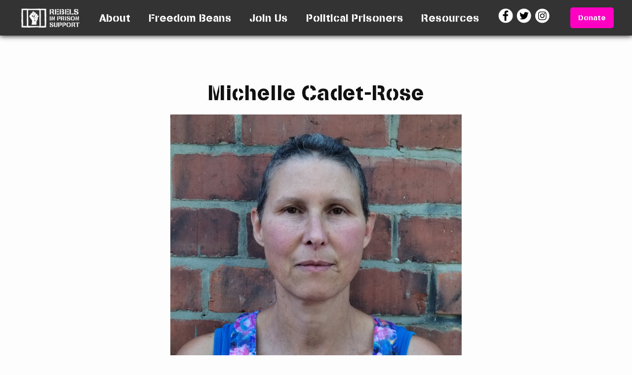

--- FILE ---
content_type: text/html; charset=utf-8
request_url: https://rebelsinprison.uk/rebels/michelle-cadet-rose/
body_size: 3535
content:
<!DOCTYPE html>
<head lang="en">
    <meta charset="utf-8">
    <meta name="viewport" content="width=device-width, initial-scale=1">
    <link href="https://fonts.googleapis.com/css?family=Crimson+Text:400,700&display=swap" rel="stylesheet">
    <link rel="apple-touch-icon" sizes="180x180" href="/uploads/apple-touch-icon.png">
    <link rel="shortcut icon" type="image/x-icon" href="/favicon.ico" /><!-- Begin Jekyll SEO tag v2.8.0 -->
<title>Michelle Cadet-Rose | Rebels in Prison</title>
<meta name="generator" content="Jekyll v4.3.2" />
<meta property="og:title" content="Michelle Cadet-Rose" />
<meta property="og:locale" content="en_GB" />
<meta name="description" content="Exists to support non-violent activists in prison in the UK." />
<meta property="og:description" content="Exists to support non-violent activists in prison in the UK." />
<link rel="canonical" href="https://rebelsinprison.uk/rebels/michelle-cadet-rose/" />
<meta property="og:url" content="https://rebelsinprison.uk/rebels/michelle-cadet-rose/" />
<meta property="og:site_name" content="Rebels in Prison" />
<meta property="og:image" content="https://rebelsinprison.uk/assets/airtable/uc-atttyUP4BFZZDUNn0.jpeg" />
<meta property="og:type" content="article" />
<meta property="article:published_time" content="2022-09-15T00:00:00+00:00" />
<meta name="twitter:card" content="summary_large_image" />
<meta property="twitter:image" content="https://rebelsinprison.uk/assets/airtable/uc-atttyUP4BFZZDUNn0.jpeg" />
<meta property="twitter:title" content="Michelle Cadet-Rose" />
<script type="application/ld+json">
{"@context":"https://schema.org","@type":"BlogPosting","dateModified":"2022-09-15T00:00:00+00:00","datePublished":"2022-09-15T00:00:00+00:00","description":"Exists to support non-violent activists in prison in the UK.","headline":"Michelle Cadet-Rose","image":"https://rebelsinprison.uk/assets/airtable/uc-atttyUP4BFZZDUNn0.jpeg","mainEntityOfPage":{"@type":"WebPage","@id":"https://rebelsinprison.uk/rebels/michelle-cadet-rose/"},"publisher":{"@type":"Organization","logo":{"@type":"ImageObject","url":"https://rebelsinprison.uk/uploads/rips-rec.png"}},"url":"https://rebelsinprison.uk/rebels/michelle-cadet-rose/"}</script>
<!-- End Jekyll SEO tag -->
<link rel="stylesheet" href="/assets/css/rebellion-style.css">
    <link rel="stylesheet" href="/assets/css/style.css"><link type="application/atom+xml" rel="alternate" href="https://rebelsinprison.uk/feed.xml" title="Rebels in Prison" /></head>
<body>
    <header class="Rebellion-Header nav-visible"><div class="mobile">
    <div class="edgePadding"></div>
    
    <div class="centralPadding"></div>
    <input type="checkbox" id="nav-trigger" class="nav-trigger" />
    
        <a class="Rebellion-Button" href="/donate/">Donate</a>
    
    <label class="open-menu" for="nav-trigger" title="Open menu">
        <span class="menu-icon">
            <svg viewBox="0 0 18 15" width="18px" height="15px">
                <path d="M18,1.484c0,0.82-0.665,1.484-1.484,1.484H1.484C0.665,2.969,0,2.304,0,1.484l0,0C0,0.665,0.665,0,1.484,0 h15.032C17.335,0,18,0.665,18,1.484L18,1.484z M18,7.516C18,8.335,17.335,9,16.516,9H1.484C0.665,9,0,8.335,0,7.516l0,0 c0-0.82,0.665-1.484,1.484-1.484h15.032C17.335,6.031,18,6.696,18,7.516L18,7.516z M18,13.516C18,14.335,17.335,15,16.516,15H1.484 C0.665,15,0,14.335,0,13.516l0,0c0-0.82,0.665-1.483,1.484-1.483h15.032C17.335,12.031,18,12.695,18,13.516L18,13.516z"/>
            </svg>
        </span>
    </label>
    <label class="close-menu" for="nav-trigger" title="Close menu">
        <span class="menu-icon">
            <svg xmlns="http://www.w3.org/2000/svg" viewBox="0 0 490 490">
                <path d="M386.813 0L245 141.812 103.188 0 0 103.188 141.813 245 0 386.812l103.187 103.187L245 348.187 386.813 490 490 386.812 348.187 244.999 490 103.187z"/>
            </svg>
        </span>
    </label>
    
    <a class="site-title" rel="author" href="/" title="Rebels in Prison">
    
        <img class="main-logo" src="/uploads/rips-rec.png" alt="Rebels in Prison"/>
    
    
        <img class="logo-square" src="/uploads/RIPS-square.png" alt="Rebels in Prison"/>
    
</a>

    <div class="edgePadding"></div>
    <div class="mobile-drawer-container">
        <div class="mobile-drawer">
            <div class="mobile-nav">
                    
                    
                    
                    <a class="page-link" href="/about/">About</a>
                    
                    
                    <a class="page-link" href="/freedom-beans/">Freedom Beans</a>
                    
                    <a class="page-link" href="/join-us/">Join Us</a>
                    
                    
                    
                    
                    
                    
                    
                    
                    
                    <a class="page-link" href="/rebels/">Political Prisoners</a>
                    <a class="page-link" href="/resources/">Resources</a>
            </div>
            <div class="padding"></div>
            
                <a class="Rebellion-Button" href="/donate/">Donate</a>
            
            <div class="social-links">
    
    <a href="https://www.facebook.com/rebelsinprison/" title="Facebook">
        <svg xmlns="http://www.w3.org/2000/svg" viewBox="0 0 300 300">
            <circle cx="151.69" cy="148.96" r="135.04"/>
            <path d="M128.44 242.77c.02-.47.05-.94.05-1.41v-85.19-1.09H100.1c-1.26 0-1.26 0-1.26-1.21 0-10.63.01-21.26-.02-31.89 0-.97.29-1.21 1.23-1.21 9.06.03 18.11.02 27.17.02h1.27v-1.03c.02-8.84-.05-17.67.07-26.51.1-7.11 1.48-13.99 4.58-20.44 4.21-8.76 10.82-15.01 19.8-18.75 6.01-2.49 12.29-3.66 18.76-3.56 7.42.11 14.83.44 22.24.71 1.38.05 2.75.28 4.13.35.77.04 1.03.32 1.02 1.09-.03 4.4-.01 8.8-.01 13.21 0 5.19-.02 10.38.02 15.57.01.9-.25 1.18-1.17 1.17-5.63-.04-11.26-.11-16.89.02-2.56.06-5.15.34-7.65.88-4.82 1.06-7.67 4.24-8.63 9.03-.39 1.93-.6 3.92-.62 5.88-.07 7.2-.03 14.4-.03 21.6 0 .21.03.43.05.76h32.36c1.36 0 1.38 0 1.21 1.29-.73 5.66-1.49 11.32-2.22 16.98-.61 4.73-1.2 9.46-1.77 14.2-.22 1.81-.17 1.81-1.99 1.81h-27.64v85.61c0 .69-.01 1.38-.02 2.07-11.88.04-23.77.04-35.65.04z" fill="#fff"/>
        </svg>
    </a>
    
    
    <a href="https://twitter.com/RebelsInPrison" title="Twitter">
        <svg xmlns="http://www.w3.org/2000/svg" viewBox="0 0 300 300">
            <circle cx="151.56" cy="148.96" r="135.04"/>
            <path d="M240.34 95.5a70.794 70.794 0 0 1-20.32 5.57c7.3-4.38 12.92-11.31 15.56-19.58-6.84 4.06-14.41 7-22.47 8.59a35.316 35.316 0 0 0-25.83-11.17c-19.54 0-35.39 15.84-35.39 35.38 0 2.77.31 5.47.92 8.06-29.41-1.48-55.48-15.56-72.93-36.97a35.175 35.175 0 0 0-4.79 17.79c0 12.28 6.25 23.11 15.74 29.45-5.8-.18-11.26-1.78-16.03-4.43v.45c0 17.14 12.2 31.45 28.38 34.7-2.97.81-6.1 1.24-9.32 1.24-2.28 0-4.5-.22-6.66-.63 4.5 14.06 17.57 24.29 33.06 24.57-12.11 9.49-27.37 15.15-43.95 15.15-2.86 0-5.67-.17-8.44-.5 15.66 10.04 34.26 15.9 54.24 15.9 65.09 0 100.68-53.92 100.68-100.68 0-1.53-.03-3.06-.1-4.58a72.13 72.13 0 0 0 17.65-18.31z" fill="#fff"/>
        </svg>
    </a>
    
    
    <a href="https://www.instagram.com/rebelsinprisonsupport/" title="Instagram">
        <svg xmlns="http://www.w3.org/2000/svg" viewBox="0 0 300 300">
            <style>
            .st0{fill:#fff}
            </style>
            <circle cx="153" cy="150.23" r="135.04"/>
            <path class="st0" d="M185.18 230.32h-64.36c-25.23 0-45.76-20.53-45.76-45.76v-68.67c0-25.23 20.53-45.76 45.76-45.76h64.36c25.23 0 45.76 20.53 45.76 45.76v68.67c0 25.23-20.53 45.76-45.76 45.76zM120.82 81.86c-18.76 0-34.03 15.26-34.03 34.03v68.67c0 18.76 15.26 34.03 34.03 34.03h64.36c18.76 0 34.03-15.26 34.03-34.03v-68.67c0-18.76-15.26-34.03-34.03-34.03h-64.36z"/>
            <path class="st0" d="M153 192.56c-23.47 0-42.56-19.09-42.56-42.56 0-11.57 4.76-22.83 13.05-30.88 8.08-7.85 18.64-12 29.72-11.67 13.25.39 24.25 4.85 31.8 12.92 7.16 7.64 10.81 17.95 10.55 29.8-.25 11.34-4.72 21.97-12.6 29.91-7.99 8.05-18.63 12.48-29.96 12.48zm-.98-70.79c-6.89 0-13.45 2.7-18.54 7.64-5.53 5.37-8.7 12.88-8.7 20.59 0 15.56 12.66 28.22 28.22 28.22 15.48 0 27.87-12.46 28.22-28.37.18-8.02-2.13-14.83-6.68-19.68-4.88-5.21-12.41-8.11-21.75-8.39-.26-.01-.52-.01-.77-.01z"/>
            <circle class="st0" cx="196.59" cy="106.24" r="9.93"/>
        </svg>
    </a>
    
</div>

        </div>
    </div>
    <label class="scrim" for="nav-trigger"></div>
</div>

    <nav class="desktop">
    <div class="edgePadding"></div>
    <a class="site-title" rel="author" href="/" title="Rebels in Prison">
    
        <img class="main-logo" src="/uploads/rips-rec.png" alt="Rebels in Prison"/>
    
    
        <img class="logo-square" src="/uploads/RIPS-square.png" alt="Rebels in Prison"/>
    
</a>

    <div class="centralPadding"></div>
        
        
        
        <a class="page-link" href="/about/">About</a>
                
                    <div class="withinPadding"></div>
                
        
        
        <a class="page-link" href="/freedom-beans/">Freedom Beans</a>
                
                    <div class="withinPadding"></div>
                
        
        <a class="page-link" href="/join-us/">Join Us</a>
                
                    <div class="withinPadding"></div>
                
        
        
        
        
        
        
        
        
        
        <a class="page-link" href="/rebels/">Political Prisoners</a>
                
                    <div class="withinPadding"></div>
                
        <a class="page-link" href="/resources/">Resources</a>
                

    <div class="social-links-padding"></div>
    <div class="social-links">
    
    <a href="https://www.facebook.com/rebelsinprison/" title="Facebook">
        <svg xmlns="http://www.w3.org/2000/svg" viewBox="0 0 300 300">
            <circle cx="151.69" cy="148.96" r="135.04"/>
            <path d="M128.44 242.77c.02-.47.05-.94.05-1.41v-85.19-1.09H100.1c-1.26 0-1.26 0-1.26-1.21 0-10.63.01-21.26-.02-31.89 0-.97.29-1.21 1.23-1.21 9.06.03 18.11.02 27.17.02h1.27v-1.03c.02-8.84-.05-17.67.07-26.51.1-7.11 1.48-13.99 4.58-20.44 4.21-8.76 10.82-15.01 19.8-18.75 6.01-2.49 12.29-3.66 18.76-3.56 7.42.11 14.83.44 22.24.71 1.38.05 2.75.28 4.13.35.77.04 1.03.32 1.02 1.09-.03 4.4-.01 8.8-.01 13.21 0 5.19-.02 10.38.02 15.57.01.9-.25 1.18-1.17 1.17-5.63-.04-11.26-.11-16.89.02-2.56.06-5.15.34-7.65.88-4.82 1.06-7.67 4.24-8.63 9.03-.39 1.93-.6 3.92-.62 5.88-.07 7.2-.03 14.4-.03 21.6 0 .21.03.43.05.76h32.36c1.36 0 1.38 0 1.21 1.29-.73 5.66-1.49 11.32-2.22 16.98-.61 4.73-1.2 9.46-1.77 14.2-.22 1.81-.17 1.81-1.99 1.81h-27.64v85.61c0 .69-.01 1.38-.02 2.07-11.88.04-23.77.04-35.65.04z" fill="#fff"/>
        </svg>
    </a>
    
    
    <a href="https://twitter.com/RebelsInPrison" title="Twitter">
        <svg xmlns="http://www.w3.org/2000/svg" viewBox="0 0 300 300">
            <circle cx="151.56" cy="148.96" r="135.04"/>
            <path d="M240.34 95.5a70.794 70.794 0 0 1-20.32 5.57c7.3-4.38 12.92-11.31 15.56-19.58-6.84 4.06-14.41 7-22.47 8.59a35.316 35.316 0 0 0-25.83-11.17c-19.54 0-35.39 15.84-35.39 35.38 0 2.77.31 5.47.92 8.06-29.41-1.48-55.48-15.56-72.93-36.97a35.175 35.175 0 0 0-4.79 17.79c0 12.28 6.25 23.11 15.74 29.45-5.8-.18-11.26-1.78-16.03-4.43v.45c0 17.14 12.2 31.45 28.38 34.7-2.97.81-6.1 1.24-9.32 1.24-2.28 0-4.5-.22-6.66-.63 4.5 14.06 17.57 24.29 33.06 24.57-12.11 9.49-27.37 15.15-43.95 15.15-2.86 0-5.67-.17-8.44-.5 15.66 10.04 34.26 15.9 54.24 15.9 65.09 0 100.68-53.92 100.68-100.68 0-1.53-.03-3.06-.1-4.58a72.13 72.13 0 0 0 17.65-18.31z" fill="#fff"/>
        </svg>
    </a>
    
    
    <a href="https://www.instagram.com/rebelsinprisonsupport/" title="Instagram">
        <svg xmlns="http://www.w3.org/2000/svg" viewBox="0 0 300 300">
            <style>
            .st0{fill:#fff}
            </style>
            <circle cx="153" cy="150.23" r="135.04"/>
            <path class="st0" d="M185.18 230.32h-64.36c-25.23 0-45.76-20.53-45.76-45.76v-68.67c0-25.23 20.53-45.76 45.76-45.76h64.36c25.23 0 45.76 20.53 45.76 45.76v68.67c0 25.23-20.53 45.76-45.76 45.76zM120.82 81.86c-18.76 0-34.03 15.26-34.03 34.03v68.67c0 18.76 15.26 34.03 34.03 34.03h64.36c18.76 0 34.03-15.26 34.03-34.03v-68.67c0-18.76-15.26-34.03-34.03-34.03h-64.36z"/>
            <path class="st0" d="M153 192.56c-23.47 0-42.56-19.09-42.56-42.56 0-11.57 4.76-22.83 13.05-30.88 8.08-7.85 18.64-12 29.72-11.67 13.25.39 24.25 4.85 31.8 12.92 7.16 7.64 10.81 17.95 10.55 29.8-.25 11.34-4.72 21.97-12.6 29.91-7.99 8.05-18.63 12.48-29.96 12.48zm-.98-70.79c-6.89 0-13.45 2.7-18.54 7.64-5.53 5.37-8.7 12.88-8.7 20.59 0 15.56 12.66 28.22 28.22 28.22 15.48 0 27.87-12.46 28.22-28.37.18-8.02-2.13-14.83-6.68-19.68-4.88-5.21-12.41-8.11-21.75-8.39-.26-.01-.52-.01-.77-.01z"/>
            <circle class="st0" cx="196.59" cy="106.24" r="9.93"/>
        </svg>
    </a>
    
</div>


    
        <div class="withinPadding"></div>
        <a class="Rebellion-Button" href="/donate/">Donate</a>
    
    
    <div class="edgePadding"></div>
</nav>
</header>


    <main class="Rebellion-Main">
        

        

        

        <div class="Rebellion-Section">
    <div class="Rebellion-Wrapper-Wide">
        





























<!-- Content -->
<h1 id="-name-">Michelle Cadet-Rose</h1>

<p>
  
</p>

<p>
  
  <img src="/assets/airtable/uc-atttyUP4BFZZDUNn0.jpeg" alt="Photo of Michelle Cadet-Rose">
  
</p>

<p>
  
</p>

<h2 id="contact">Contact</h2>

<p>You can email Michelle Cadet-Rose on , all messages are really appreciated.</p>

<p>
<h2>Stretches in prison</h2>
<ul>
  
    
    <li>
      8 days at <a href=""></a>.
    </li>
  
</ul>
</p>

<p>
  
</p>


    </div>
</div>


        
    </main>

    <footer class="Rebellion-Footer">
    <div class="Rebellion-Wrapper-Narrow">
        <div class="logo-line">
            <a class="site-title" rel="author" href="/" title="Rebels in Prison">
                
                    <img class="main-logo" src="/uploads/rips-rec.png" alt="Rebels in Prison"/>
                
            </a>
            
            <div class="social-links">
    
    <a href="https://www.facebook.com/rebelsinprison/" title="Facebook">
        <svg xmlns="http://www.w3.org/2000/svg" viewBox="0 0 300 300">
            <circle cx="151.69" cy="148.96" r="135.04"/>
            <path d="M128.44 242.77c.02-.47.05-.94.05-1.41v-85.19-1.09H100.1c-1.26 0-1.26 0-1.26-1.21 0-10.63.01-21.26-.02-31.89 0-.97.29-1.21 1.23-1.21 9.06.03 18.11.02 27.17.02h1.27v-1.03c.02-8.84-.05-17.67.07-26.51.1-7.11 1.48-13.99 4.58-20.44 4.21-8.76 10.82-15.01 19.8-18.75 6.01-2.49 12.29-3.66 18.76-3.56 7.42.11 14.83.44 22.24.71 1.38.05 2.75.28 4.13.35.77.04 1.03.32 1.02 1.09-.03 4.4-.01 8.8-.01 13.21 0 5.19-.02 10.38.02 15.57.01.9-.25 1.18-1.17 1.17-5.63-.04-11.26-.11-16.89.02-2.56.06-5.15.34-7.65.88-4.82 1.06-7.67 4.24-8.63 9.03-.39 1.93-.6 3.92-.62 5.88-.07 7.2-.03 14.4-.03 21.6 0 .21.03.43.05.76h32.36c1.36 0 1.38 0 1.21 1.29-.73 5.66-1.49 11.32-2.22 16.98-.61 4.73-1.2 9.46-1.77 14.2-.22 1.81-.17 1.81-1.99 1.81h-27.64v85.61c0 .69-.01 1.38-.02 2.07-11.88.04-23.77.04-35.65.04z" fill="#fff"/>
        </svg>
    </a>
    
    
    <a href="https://twitter.com/RebelsInPrison" title="Twitter">
        <svg xmlns="http://www.w3.org/2000/svg" viewBox="0 0 300 300">
            <circle cx="151.56" cy="148.96" r="135.04"/>
            <path d="M240.34 95.5a70.794 70.794 0 0 1-20.32 5.57c7.3-4.38 12.92-11.31 15.56-19.58-6.84 4.06-14.41 7-22.47 8.59a35.316 35.316 0 0 0-25.83-11.17c-19.54 0-35.39 15.84-35.39 35.38 0 2.77.31 5.47.92 8.06-29.41-1.48-55.48-15.56-72.93-36.97a35.175 35.175 0 0 0-4.79 17.79c0 12.28 6.25 23.11 15.74 29.45-5.8-.18-11.26-1.78-16.03-4.43v.45c0 17.14 12.2 31.45 28.38 34.7-2.97.81-6.1 1.24-9.32 1.24-2.28 0-4.5-.22-6.66-.63 4.5 14.06 17.57 24.29 33.06 24.57-12.11 9.49-27.37 15.15-43.95 15.15-2.86 0-5.67-.17-8.44-.5 15.66 10.04 34.26 15.9 54.24 15.9 65.09 0 100.68-53.92 100.68-100.68 0-1.53-.03-3.06-.1-4.58a72.13 72.13 0 0 0 17.65-18.31z" fill="#fff"/>
        </svg>
    </a>
    
    
    <a href="https://www.instagram.com/rebelsinprisonsupport/" title="Instagram">
        <svg xmlns="http://www.w3.org/2000/svg" viewBox="0 0 300 300">
            <style>
            .st0{fill:#fff}
            </style>
            <circle cx="153" cy="150.23" r="135.04"/>
            <path class="st0" d="M185.18 230.32h-64.36c-25.23 0-45.76-20.53-45.76-45.76v-68.67c0-25.23 20.53-45.76 45.76-45.76h64.36c25.23 0 45.76 20.53 45.76 45.76v68.67c0 25.23-20.53 45.76-45.76 45.76zM120.82 81.86c-18.76 0-34.03 15.26-34.03 34.03v68.67c0 18.76 15.26 34.03 34.03 34.03h64.36c18.76 0 34.03-15.26 34.03-34.03v-68.67c0-18.76-15.26-34.03-34.03-34.03h-64.36z"/>
            <path class="st0" d="M153 192.56c-23.47 0-42.56-19.09-42.56-42.56 0-11.57 4.76-22.83 13.05-30.88 8.08-7.85 18.64-12 29.72-11.67 13.25.39 24.25 4.85 31.8 12.92 7.16 7.64 10.81 17.95 10.55 29.8-.25 11.34-4.72 21.97-12.6 29.91-7.99 8.05-18.63 12.48-29.96 12.48zm-.98-70.79c-6.89 0-13.45 2.7-18.54 7.64-5.53 5.37-8.7 12.88-8.7 20.59 0 15.56 12.66 28.22 28.22 28.22 15.48 0 27.87-12.46 28.22-28.37.18-8.02-2.13-14.83-6.68-19.68-4.88-5.21-12.41-8.11-21.75-8.39-.26-.01-.52-.01-.77-.01z"/>
            <circle class="st0" cx="196.59" cy="106.24" r="9.93"/>
        </svg>
    </a>
    
</div>

        </div>
        <nav>
            <div class="col">
                    
                    
                    
                    <a class="page-link" href="/about/">About</a>
                    
                    
                    <a class="page-link" href="/freedom-beans/">Freedom Beans</a>
                    
                    <a class="page-link" href="/join-us/">Join Us</a>
                    
                    
                    
                    
                    
                    
                    
                    
                    
                    <a class="page-link" href="/rebels/">Political Prisoners</a>
                    <a class="page-link" href="/resources/">Resources</a></div>
            <div class="col">
                    </div>
        </nav>
    </div>
        <p>This site uses the <a href="https://github.com/davidgundry/jekyll-rebellion/">Rebellion</a> theme for Jekyll.
        
        </p>
</footer>
<script defer src="https://static.cloudflareinsights.com/beacon.min.js/vcd15cbe7772f49c399c6a5babf22c1241717689176015" integrity="sha512-ZpsOmlRQV6y907TI0dKBHq9Md29nnaEIPlkf84rnaERnq6zvWvPUqr2ft8M1aS28oN72PdrCzSjY4U6VaAw1EQ==" data-cf-beacon='{"version":"2024.11.0","token":"6cd3f442c27549758e64e3fac91e4fa5","r":1,"server_timing":{"name":{"cfCacheStatus":true,"cfEdge":true,"cfExtPri":true,"cfL4":true,"cfOrigin":true,"cfSpeedBrain":true},"location_startswith":null}}' crossorigin="anonymous"></script>
</body>
<script src="/assets/js.js"></script>
<script src="/assets/js/an-forms.js"></script>
</html>


--- FILE ---
content_type: text/css; charset=utf-8
request_url: https://rebelsinprison.uk/assets/css/rebellion-style.css
body_size: 4164
content:
@charset "UTF-8";
@font-face {
  font-family: "FucXed";
  font-style: normal;
  font-weight: normal;
  src: url("../fucxedcaps-v2-webfont.woff2") format("woff2"), url("../assets/fucxedcaps-v2-webfont.woff") format("woff");
  font-display: swap;
}
@font-face {
  font-family: "Stencilia";
  font-style: normal;
  font-weight: normal;
  src: url("../fonts/Stencilia-A.ttf") format("truetype"), url("/assets/fonts/Stencilia-A.ttf") format("truetype");
  font-display: swap;
}
/**
 * Reset some basic elements
 */
body {
  margin: 0;
  padding: 0;
}

h1, h2, h3, h4, h5, h6,
p, hr,
dl, dd, ol, ul {
  margin: 10px 0;
  padding: 0;
}

h1, h2, h3, h4, h5, h6 {
  font-weight: 400;
  font-family: "Stencilia", "Helvetica Neue", Helvetica, Arial, sans-serif;
  margin-top: 20px;
}

pre, code, blockquote, figure, table {
  margin: 20px 0;
  padding: 0;
}

/**
 * Basic styling
 */
body {
  font: 400 16pt/1.5 "Crimson Text", serif;
  color: #111;
  background-color: #fdfdfd;
  display: flex;
  min-height: 100vh;
  flex-direction: column;
}

h1 {
  text-align: center;
  line-height: 1.1;
  font-family: "Stencilia", "Helvetica Neue", Helvetica, Arial, sans-serif;
  margin: 1em 0 0.4em 0;
}

p {
  margin: 1em 0;
}

img {
  max-width: 100%;
  vertical-align: middle;
}

figure > img {
  display: block;
  margin-left: 50%;
  transform: translateX(-50%);
}
figure > figcaption {
  text-align: center;
  font-size: 14pt;
  color: #3f3f3f;
}

/**
* Lists
*/
ul, ol {
  margin-left: 10px;
}

li > ul, li > ol {
  margin-bottom: 0;
}

ol li {
  list-style-type: none;
  counter-increment: list;
  position: relative;
  margin-left: 1.2em;
}
ol li:before {
  font-weight: bold;
  content: counter(list) ".";
  position: absolute;
  left: -2.5em;
  width: 2em;
  text-align: right;
  color: #333;
}
ol .li01:before {
  content: "1.";
}
ol .li02:before {
  content: "2.";
}
ol .li03:before {
  content: "3.";
}
ol .li04:before {
  content: "4.";
}
ol .li05:before {
  content: "5.";
}
ol .li06:before {
  content: "6.";
}
ol .li07:before {
  content: "7.";
}
ol .li08:before {
  content: "8.";
}
ol .li09:before {
  content: "9.";
}
ol .li10:before {
  content: "10.";
}
ol .li11:before {
  content: "11.";
}
ol .li12:before {
  content: "12.";
}
ol .li13:before {
  content: "13.";
}
ol .li14:before {
  content: "14.";
}
ol .li15:before {
  content: "15.";
}
ol .li16:before {
  content: "16.";
}
ol .li17:before {
  content: "17.";
}
ol .li18:before {
  content: "18.";
}
ol .li19:before {
  content: "19.";
}
ol .li20:before {
  content: "20.";
}
ol .li21:before {
  content: "21.";
}
ol .li22:before {
  content: "22.";
}
ol .li23:before {
  content: "23.";
}
ol .li24:before {
  content: "24.";
}
ol .li25:before {
  content: "25.";
}
ol .li26:before {
  content: "26.";
}
ol .li27:before {
  content: "27.";
}
ol .li28:before {
  content: "28.";
}
ol .li29:before {
  content: "29.";
}
ol .li30:before {
  content: "30.";
}
ol .li31:before {
  content: "31.";
}

ul li {
  color: #111;
  list-style-type: none;
}
ul li:before {
  content: "•";
  color: #333;
  padding-right: 0.5em;
}

/**
* Links
*/
a {
  color: #333;
  text-decoration: none;
  font-weight: bold;
}
a:visited {
  color: #0d0d0d;
}
a:hover {
  color: #111;
  text-decoration: underline;
}

/**
 * Blockquotes
 */
blockquote {
  color: #424242;
  border-left: 4px solid #333;
  padding-left: 10px;
  font-size: 18pt;
  letter-spacing: -1px;
  font-style: italic;
}
blockquote > :last-child {
  margin-bottom: 0;
}

/**
 * Code formatting
 */
pre, code {
  font-size: 15pt;
  border: 1px solid #e8e8e8;
  border-radius: 3px;
  background-color: #eef;
}

code {
  padding: 1px 5px;
}

pre {
  padding: 8px 12px;
  overflow-x: auto;
}
pre > code {
  border: 0;
  padding-right: 0;
  padding-left: 0;
}

/**
 * Tables
 */
table {
  width: 100%;
  text-align: left;
  color: #3f3f3f;
  border-collapse: collapse;
  border: 1px solid #e8e8e8;
  font-size: 14pt;
}
table tr:nth-child(even) {
  background-color: #f7f7f7;
}
table th, table td {
  padding: 3.3333333333px 5px;
}
table th {
  background-color: #f0f0f0;
  border: 1px solid #dedede;
  border-bottom-color: #c9c9c9;
  font-size: 11.2pt;
}
table td {
  border: 1px solid #e8e8e8;
}
table caption {
  font-size: 14pt;
  caption-side: bottom;
}

/**
* Clearfix
*/
.Rebellion-Wrapper-Narrow:after, .Rebellion-Wrapper-Wide:after {
  content: "";
  display: table;
  clear: both;
}

.invert-text {
  color: #fdfdfd;
}

.nav-hide {
  top: -56px;
}
@media screen and (min-width: 425px) {
  .nav-hide {
    top: -72px;
  }
}

.nav-visible {
  top: 0;
}

.Rebellion-Header {
  transition: top 0.2s ease-in-out;
  box-shadow: 0 1px 10px #222;
  position: fixed;
  left: 0;
  right: 0;
  z-index: 2;
  color: #fdfdfd;
}
.Rebellion-Header a {
  font-weight: normal;
}
.Rebellion-Header .edgePadding {
  flex-basis: 40px;
  flex-shrink: 10000;
  flex-grow: 0;
  min-width: 5px;
}
.Rebellion-Header .centralPadding {
  flex-basis: 40px;
  flex-shrink: 10000;
  flex-grow: 10000;
  min-width: 20px;
}
.Rebellion-Header .social-links a {
  text-decoration: none;
}
.Rebellion-Header .social-links a svg {
  transition: 0.2s;
  fill: #fdfdfd;
  height: 38px;
}
.Rebellion-Header .social-links a svg:hover {
  fill: #020202;
}
.Rebellion-Header .social-links a svg:hover path, .Rebellion-Header .social-links a svg:hover .st0 {
  fill: #fdfdfd;
}
.Rebellion-Header .social-links a svg path, .Rebellion-Header .social-links a svg .st0 {
  fill: #020202;
}
.Rebellion-Header .site-title {
  font-family: "Stencilia", "Helvetica Neue", Helvetica, Arial, sans-serif;
  font-size: 26pt;
  transition: 0.1s;
  height: 100%;
  display: flex;
  flex-direction: column;
  justify-content: center;
  line-height: 1.2;
}
.Rebellion-Header .site-title, .Rebellion-Header .site-title:visited {
  color: #111;
}
.Rebellion-Header .site-title:hover {
  text-decoration: none;
  border-bottom: 3px solid #ff00c3;
  color: #fdfdfd;
}
.Rebellion-Header .site-title img {
  max-height: 56px;
  box-sizing: border-box;
  padding: 10px 0;
}
@media screen and (min-width: 425px) {
  .Rebellion-Header .site-title img {
    max-height: 72px;
  }
}
.Rebellion-Header .site-title .logo-square {
  display: none;
  max-width: 56px;
  max-height: 56px;
}
@media screen and (min-width: 425px) {
  .Rebellion-Header .site-title .logo-square {
    max-width: 56px;
    max-height: 72px;
  }
}
@media screen and (max-width: 250px) {
  .Rebellion-Header .site-title .main-logo {
    display: none;
  }
  .Rebellion-Header .site-title .logo-square {
    display: block;
  }
  .Rebellion-Header .centralPadding {
    min-width: 0;
  }
  .Rebellion-Header .site-title span {
    display: none;
  }
}
@media screen and (max-width: 140px) {
  .Rebellion-Header .site-title .logo-square {
    display: none;
  }
}
.Rebellion-Header .desktop {
  background-color: #333;
  position: relative;
  display: flex;
  flex-direction: row;
  flex-wrap: nowrap;
  justify-items: space-between;
  align-items: center;
  min-height: 56px;
  height: 100%;
  display: none;
}
@media screen and (min-width: 425px) {
  .Rebellion-Header .desktop {
    min-height: 72px;
  }
}
.Rebellion-Header .desktop .Rebellion-Button {
  display: flex;
  flex-direction: column;
  justify-content: center;
  align-self: center;
  font-size: 15px;
  height: 42px;
  padding: 13px 16px;
  box-sizing: border-box;
}
.Rebellion-Header .desktop .withinPadding {
  flex-basis: 40px;
  flex-shrink: 10000;
  min-width: 15px;
}
.Rebellion-Header .desktop .page-link {
  color: #fdfdfd;
  line-height: 1.5;
  font-family: "Stencilia", "Helvetica Neue", Helvetica, Arial, sans-serif;
  transition: 0.1s;
  line-height: 1;
  flex-shrink: 0.01;
  height: 100%;
  display: flex;
  flex-direction: column;
  justify-content: center;
  text-align: center;
}
.Rebellion-Header .desktop .page-link:hover {
  text-decoration: none;
  border-bottom: 4px solid #ff00c3;
  color: #111;
}
.Rebellion-Header .desktop .social-links-padding {
  flex-basis: 0;
  flex-shrink: 10000;
  min-width: 0;
}
@media screen and (min-width: 770px) {
  .Rebellion-Header .desktop .social-links-padding {
    flex-basis: 40px;
    flex-shrink: 10000;
    min-width: 15px;
  }
}
.Rebellion-Header .desktop .social-links {
  align-items: center;
  justify-items: center;
  display: none;
}
.Rebellion-Header .desktop .social-links svg {
  width: 32px;
  height: 32px;
  margin-right: 5px;
}
@media screen and (min-width: 770px) {
  .Rebellion-Header .desktop .social-links {
    display: flex;
  }
}
@media screen and (min-width: 570px) {
  .Rebellion-Header .desktop {
    display: flex;
  }
}
.Rebellion-Header .mobile {
  background-color: #333;
  display: flex;
  flex-direction: row;
  flex-wrap: nowrap;
  justify-items: space-between;
  align-items: center;
  min-height: 56px;
  height: 100%;
}
@media screen and (min-width: 425px) {
  .Rebellion-Header .mobile {
    min-height: 72px;
  }
}
.Rebellion-Header .mobile .nav-trigger {
  display: none;
}
.Rebellion-Header .mobile .site-title {
  order: 2;
}
.Rebellion-Header .mobile > .Rebellion-Button {
  position: relative;
  top: -1px;
  order: 4;
  margin-right: 16px;
  font-size: 15px;
  line-height: 1;
  height: 42px;
  padding: 13px 16px;
  box-sizing: border-box;
  display: none;
}
@media screen and (min-width: 425px) {
  .Rebellion-Header .mobile > .Rebellion-Button {
    display: inline-block;
  }
}
.Rebellion-Header .mobile .menu-icon {
  line-height: 0;
  width: 18px;
  height: 15px;
  position: relative;
  left: 0;
  top: 0;
  transition: 0.3s;
  padding: 14px;
  border-radius: 5px;
  background-color: #ff00c3;
}
.Rebellion-Header .mobile .menu-icon:hover {
  background-color: #b30089;
}
.Rebellion-Header .mobile .menu-icon > svg path {
  fill: #fdfdfd;
}
.Rebellion-Header .mobile .close-menu, .Rebellion-Header .mobile .open-menu {
  width: 46px;
  height: 46px;
  align-self: center;
  cursor: pointer;
  order: 4;
}
.Rebellion-Header .mobile .centralPadding {
  order: 3;
}
.Rebellion-Header .mobile .edgePadding {
  order: 6;
  max-width: 16px;
}
.Rebellion-Header .mobile .edgePadding:first-of-type {
  order: 1;
}
.Rebellion-Header .mobile input {
  order: 5;
}
.Rebellion-Header .mobile .menu-icon {
  display: block;
}
.Rebellion-Header .mobile .desktop-nav {
  display: none;
}
.Rebellion-Header .mobile .social-links {
  margin: 5px 20px 20px 0;
  text-align: right;
  align-items: center;
}
.Rebellion-Header .mobile .social-links svg {
  width: 42px;
  height: 42px;
  transition: 0.2s;
}
.Rebellion-Header .mobile .close-menu {
  display: none;
  z-index: 2;
  position: fixed;
  top: 6px;
  right: 16px;
}
@media screen and (min-width: 425px) {
  .Rebellion-Header .mobile .close-menu {
    top: 14px;
  }
}
.Rebellion-Header .mobile .close-menu .menu-icon {
  width: 18px;
  height: 18px;
  padding: 12px 14px;
}
.Rebellion-Header .mobile input ~ .mobile-drawer-container {
  right: -100%;
}
@media screen and (min-width: 570px) {
  .Rebellion-Header .mobile input ~ .mobile-drawer-container {
    display: none;
  }
}
.Rebellion-Header .mobile input:checked ~ .close-menu {
  display: block;
}
.Rebellion-Header .mobile .mobile-drawer-container {
  transition: right 0.3s ease-in-out;
  box-shadow: -1px 0 10px #222;
  position: fixed;
  display: flex;
  top: 0;
  bottom: 0;
  right: 0;
  z-index: 1;
  min-width: 240px;
  max-width: 400px;
  width: 85%;
}
@media screen and (max-width: 250px) {
  .Rebellion-Header .mobile .mobile-drawer-container {
    min-width: unset;
    width: 100%;
  }
}
.Rebellion-Header .mobile .mobile-drawer-container .mobile-drawer {
  background-color: #333;
  width: 100%;
  position: relative;
  padding-top: 56px;
  display: flex;
  flex-direction: column;
  flex-wrap: nowrap;
  justify-content: space-between;
  align-items: stretch;
  align-content: space-around;
}
@media screen and (min-width: 425px) {
  .Rebellion-Header .mobile .mobile-drawer-container .mobile-drawer {
    padding-top: 72px;
  }
}
.Rebellion-Header .mobile .mobile-drawer-container .mobile-drawer > a {
  align-self: center;
}
.Rebellion-Header .mobile .mobile-drawer-container .mobile-drawer .mobile-nav {
  display: flex;
  flex-direction: column;
  flex-wrap: nowrap;
  justify-content: flex-start;
  align-items: stretch;
  align-content: space-around;
}
.Rebellion-Header .mobile .mobile-drawer-container .mobile-drawer .mobile-nav .page-link {
  border-top: 1px solid #111;
  color: #111;
  line-height: 1.5;
  font-family: "Stencilia", "Helvetica Neue", Helvetica, Arial, sans-serif;
  padding: 0.5rem;
  padding-left: 1.5rem;
}
.Rebellion-Header .mobile .mobile-drawer-container .mobile-drawer .mobile-nav .page-link:hover {
  text-decoration: none;
  border-bottom: 1px solid #ff00c3;
  color: #fdfdfd;
}
.Rebellion-Header .mobile .mobile-drawer-container .mobile-drawer .mobile-nav .page-link:hover + .page-link {
  border-top: none;
}
.Rebellion-Header .mobile input:checked ~ .mobile-drawer-container {
  right: 0;
}
@media screen and (min-width: 570px) {
  .Rebellion-Header .mobile input:checked ~ .mobile-drawer-container {
    display: none;
  }
}
.Rebellion-Header .mobile .scrim {
  position: fixed;
  top: 0;
  left: 0;
  right: 0;
  bottom: 0;
  background-color: black;
  opacity: 0;
  z-index: 0;
  cursor: pointer;
  display: block;
  transition: opacity 0.3s ease-in-out;
  pointer-events: none;
}
.Rebellion-Header .mobile input:checked ~ .scrim {
  pointer-events: initial;
  opacity: 0.5;
}
@media screen and (min-width: 570px) {
  .Rebellion-Header .mobile .open-menu {
    display: none;
  }
}
@media screen and (min-width: 570px) {
  .Rebellion-Header .mobile {
    display: none;
  }
}

.Rebellion-Footer {
  background-color: #111;
  color: #fdfdfd;
  padding: 60px 0 20px 0;
  font-size: 14pt;
}
.Rebellion-Footer a {
  color: white;
  text-decoration: underline;
  font-weight: normal;
}
.Rebellion-Footer a:hover {
  color: #666666;
  text-decoration: none;
}
.Rebellion-Footer .logo-line {
  position: relative;
  display: flex;
  flex-direction: row;
  flex-wrap: wrap;
  justify-content: center;
  align-items: center;
}
.Rebellion-Footer .logo-line .site-title {
  flex: 1 0 auto;
}
.Rebellion-Footer .logo-line .main-logo {
  height: 46px;
  max-width: 161px;
  padding: 10px 0;
}
.Rebellion-Footer .logo-line .social-links a {
  text-decoration: none;
}
.Rebellion-Footer .logo-line .social-links a svg {
  transition: 0.2s;
  fill: #fdfdfd;
  height: 38px;
}
.Rebellion-Footer .logo-line .social-links a svg:hover {
  fill: #333;
}
.Rebellion-Footer .logo-line .social-links a svg path, .Rebellion-Footer .logo-line .social-links a svg .st0 {
  fill: #111;
}
@media screen and (max-width: 200px) {
  .Rebellion-Footer .logo-line .main-logo {
    display: none;
  }
  .Rebellion-Footer .logo-line .logo-square {
    display: block;
  }
  .Rebellion-Footer .logo-line span {
    display: none;
  }
}
.Rebellion-Footer nav {
  padding: 20px 0 30px 0;
  display: flex;
  flex-direction: row;
  flex-wrap: wrap;
  justify-content: space-between;
  align-items: flex-start;
}
.Rebellion-Footer nav a {
  text-decoration: none;
}
.Rebellion-Footer nav a:hover {
  text-decoration: underline;
}
.Rebellion-Footer nav .col {
  display: flex;
  flex-direction: column;
  padding: 10px 0;
}
.Rebellion-Footer p {
  text-align: center;
  font-size: 11.2pt;
}

.Rebellion-Section {
  padding: 10vh 0;
  width: 100%;
  position: relative;
  box-sizing: border-box;
}
.Rebellion-Section:first-of-type {
  padding-top: 106px;
}
@media screen and (min-width: 425px) {
  .Rebellion-Section:first-of-type {
    padding-top: 122px;
  }
}

.Rebellion-Wrapper-Wide {
  max-width: -webkit-calc(600px - (10px));
  max-width: calc(600px - (10px));
  margin-right: auto;
  margin-left: auto;
  padding-right: 10px;
  padding-left: 10px;
}

.Rebellion-Wrapper-Narrow {
  max-width: -webkit-calc(400px - (10px));
  max-width: calc(400px - (10px));
  margin-right: auto;
  margin-left: auto;
  padding-right: 10px;
  padding-left: 10px;
}

.Rebellion-Main {
  display: flex;
  flex: 1 0 auto;
  flex-direction: column;
  display: block;
}

.Rebellion-Big-Picture {
  background-position: center;
  background-size: cover;
  height: 100vh;
  padding: 0;
}

.Rebellion-Half-Picture {
  background-position: center;
  background-size: cover;
  padding: 0;
  height: 45vh;
}

.Rebellion-Near-Bottom {
  position: absolute;
  bottom: 10%;
  left: 0;
  right: 0;
}

.Rebellion-Flex-Line {
  display: flex;
  flex-direction: row;
  flex-wrap: wrap;
  justify-content: space-evenly;
}

.Rebellion-Button {
  display: inline-block;
  background-color: #ff00c3;
  color: #fdfdfd;
  padding: 0.5em 1em;
  border-radius: 5px;
  font-family: "Stencilia", "Helvetica Neue", Helvetica, Arial, sans-serif;
  transition: background-color 0.3s ease-in-out;
  font-weight: normal;
}
.Rebellion-Button:hover {
  text-decoration: none;
  background-color: #b30089;
}
.Rebellion-Button:visited {
  color: #fdfdfd;
}

.Rebellion-PullQuote {
  background-color: #333;
  color: #fdfdfd;
  font-family: "Stencilia", "Helvetica Neue", Helvetica, Arial, sans-serif;
  text-align: center;
  padding: 130px 0 100px 0;
}
.Rebellion-PullQuote h1 {
  text-align: left;
  margin: 1em 0;
  font-size: 20pt;
}
@media screen and (min-width: 400px) {
  .Rebellion-PullQuote h1 {
    font-size: 24pt;
  }
}
@media screen and (min-width: 800px) {
  .Rebellion-PullQuote h1 {
    font-size: 32pt;
  }
}

.Rebellion-Post-Info {
  display: flex;
  flex-wrap: wrap;
  justify-content: space-evenly;
  align-content: stretch;
  padding-top: 40px;
  font-size: 14pt;
}
.Rebellion-Post-Info > .box {
  padding: 0 20px;
  flex: 0 1 300px;
}

.Rebellion-Blog-List li {
  list-style-type: none;
  counter-increment: list;
  position: relative;
  margin-left: 2.5em;
}
.Rebellion-Blog-List li:before {
  font-weight: bold;
  position: absolute;
  left: -2.6em;
  width: 2em;
  text-align: right;
  color: #111;
  font-family: "Stencilia", "Helvetica Neue", Helvetica, Arial, sans-serif;
  font-size: 2em;
}

.Rebellion-Blog-Item {
  display: flex;
  flex-direction: column;
  align-items: center;
  background-color: #fdfdfd;
  box-shadow: 0 5px 10px #222;
  padding: 10px;
  padding-bottom: 5px;
  margin: 10px;
  max-width: 600px;
  width: 90%;
}
.Rebellion-Blog-Item > img {
  margin: 10px 0 5px 0;
}
.Rebellion-Blog-Item .top {
  display: flex;
  flex-direction: row;
  align-items: center;
  width: 100%;
}
.Rebellion-Blog-Item .top .date {
  flex-basis: 60px;
  flex-grow: 0;
  flex-shrink: 0;
  display: flex;
  flex-direction: column;
  align-items: center;
  justify-content: center;
  text-align: center;
  font-family: "Stencilia", "Helvetica Neue", Helvetica, Arial, sans-serif;
  padding-right: 10px;
}
.Rebellion-Blog-Item .top .date .day-number {
  font-size: 32pt;
  border-bottom: 4px solid #21a73d;
  line-height: 1;
}
.Rebellion-Blog-Item .top .date .month {
  font-size: 14pt;
  color: #3f3f3f;
}
.Rebellion-Blog-Item .top .description {
  line-height: 1;
  width: 100%;
  font-size: 14pt;
}
.Rebellion-Blog-Item .top .description h3, .Rebellion-Blog-Item .top .description h4 {
  margin-top: 5px;
}
.Rebellion-Blog-Item .top .description .bottom-line {
  display: flex;
  flex-direction: row;
  align-items: center;
  justify-content: space-between;
  width: 100%;
}

@media print {
  body {
    font-size: 12pt;
  }
  .Rebellion-Header, .Rebellion-Footer, .Rebellion-Big-Picture, .Rebellion-Half-Picture {
    display: none;
  }
  .Rebellion-Wrapper-Wide, .Rebellion-Wrapper-Narrow {
    padding-left: 0;
    padding-right: 0;
    max-width: none;
  }
  .Rebellion-Section {
    padding: 3em 0;
  }
  body {
    display: block;
  }
}
.target:target {
  display: block;
}

.target {
  display: none;
  color: #ff00c3;
}

button.Rebellion-Button {
  border: 0;
  font-size: 1em;
}

input[type=submit], button {
  margin: 10px auto;
}

.Rebellion-Form > *:not([hidden]) {
  display: block;
}
.Rebellion-Form input[required] + label::after {
  content: " *";
  color: #333;
}
.Rebellion-Form input[type=email], .Rebellion-Form textarea {
  border-radius: 0;
  width: 100%;
  border-top-width: 0;
  border-bottom-width: 2px;
  border-left-width: 0;
  border-right-width: 0;
  border-color: #ff00c3;
  font-size: 16pt;
  font-family: "Crimson Text", serif;
}
.Rebellion-Form input[type=email]:focus, .Rebellion-Form textarea:focus {
  border-color: #333;
  border-bottom-width: 3px;
  outline-color: #333;
}
.Rebellion-Form input[type=submit], .Rebellion-Form button {
  margin: 10px auto;
}
.Rebellion-Form textarea {
  max-width: 100%;
}
.Rebellion-Form textarea:not(.expand) {
  height: 40vh;
}
.Rebellion-Form textarea.expand:focus {
  height: 40vh;
}
.Rebellion-Form button {
  font-size: 1em;
}
.Rebellion-Form .form-submit-message:target {
  display: block;
}
.Rebellion-Form .form-submit-message {
  display: none;
}

.Rebellion-Rebel-List {
  display: flex;
  flex-wrap: wrap;
  justify-content: space-around;
  align-items: flex-start;
}
.Rebellion-Rebel-List .Rebellion-Blog-Item {
  max-width: 250px;
}
.Rebellion-Rebel-List .Rebellion-Blog-Item .background-image {
  height: 250px;
  width: 100%;
  max-width: 250px;
  background: white no-repeat center center;
  background-size: cover;
}

.half-image-block > .half, .half-image-block #full-prison-map, .half-image-block #prison-map {
  min-height: 80vh;
}
.half-image-block .half.image, .half-image-block #full-prison-map {
  background: #ff00c3 no-repeat center center;
  -webkit-background-size: cover;
  -moz-background-size: cover;
  -o-background-size: cover;
  background-size: cover;
}
.half-image-block .half.text {
  display: flex;
  flex-direction: column;
  justify-content: center;
}
.half-image-block .half.text .content {
  padding: 10px;
  max-width: 600px;
  margin: 0 auto;
}
.half-image-block:nth-of-type(even) {
  flex-direction: row-reverse;
}
.half-image-block > * {
  flex-basis: 50%;
}

@media only screen and (min-width: 1000px) {
  .half-image-block {
    display: flex;
  }
  .half-image-block > .half, .half-image-block > #full-prison-map {
    width: 50%;
  }
}
.Full#prison-map {
  flex-grow: 2;
  height: 100%;
  width: 100%;
}

.Rebellion-Map {
  display: flex;
  flex-direction: column;
  height: 100vh;
  padding-bottom: 0;
}

.map-block {
  height: 65vh;
  width: 100%;
}

.leaflet-map {
  z-index: 0;
}

.Rebellion-PullQuote a:hover, .Rebellion-Header a:hover {
  color: unset;
}
.Rebellion-PullQuote .desktop .page-link:hover, .Rebellion-Header .desktop .page-link:hover {
  color: unset;
}
.Rebellion-PullQuote .mobile .mobile-drawer-container .mobile-drawer .mobile-nav .page-link, .Rebellion-Header .mobile .mobile-drawer-container .mobile-drawer .mobile-nav .page-link {
  color: unset;
}

#can_embed_form > #can_embed_form_inner > *:not(form):not(#can_letter_one_col) {
  display: none;
}
#can_embed_form > #can_embed_form_inner #can_letter_one_col > .line:not(form), #can_embed_form > #can_embed_form_inner #can_letter_one_col #action_info {
  display: none;
}
#can_embed_form > #can_embed_form_inner #new_delivery #form-zip_code {
  display: none;
}

/*# sourceMappingURL=rebellion-style.css.map */

--- FILE ---
content_type: text/css; charset=utf-8
request_url: https://rebelsinprison.uk/assets/css/style.css
body_size: -462
content:


/*# sourceMappingURL=style.css.map */

--- FILE ---
content_type: application/javascript
request_url: https://rebelsinprison.uk/assets/js/an-forms.js
body_size: 239
content:
const forms = document.getElementsByClassName('action-network-sign-up');
const formArray = Array.from(forms);

formArray.map(form => form.addEventListener('submit', event => { 
    event.preventDefault()
    const formInstance = event.target;
    const formParent = formInstance.parentNode;
    const sucessBox = formInstance.getElementsByClassName("success")[0];
    console.log(sucessBox)
    const errorBox = formInstance.getElementsByClassName("error")[0];
    const formData = new FormData(formInstance); 
  
    const xhr = new XMLHttpRequest();

    // listen for `load` event
    xhr.onload = () => {
        if (xhr.status >= 200 && xhr.status < 300) {
            // parse JSON
            const response = JSON.parse(xhr.responseText);
            // Clear form
            formInstance.reset()
            // success message
            sucessBox.style.display = "block";
        
        }else{
            errorBox.style.display = "block";
        }
    };

    xhr.onerror = function() {
        errorBox.style.display = "block";
    }


	// create a JSON object

   	const json = {
        "person" : {
        "family_name": formData.get("family_name"),
        "given_name": formData.get("given_name"),
            "postal_addresses" : [ 
                { 
                    "postal_code" : formData.get("postal_code"),
                    "country": ""
                }
            ],
            "email_addresses" : [ 
                { 
                    "address" : formData.get("email"),
                    "status" : "subscribed"
                }
            ],
            "custom_fields": {
                "contact_form_message": formData.get("contact_form_message")
            }
        }, 
        "triggers": {
            "autoresponse": {
                "enabled": true
                }
        }
    }

  // open request
  xhr.open('POST', event.target.getAttribute('action'));

  // set `Content-Type` header
  xhr.setRequestHeader('Content-Type', 'application/json');

  // send request with JSON payload
  xhr.send(JSON.stringify(json));

}));

--- FILE ---
content_type: application/javascript
request_url: https://rebelsinprison.uk/assets/js.js
body_size: -101
content:
// Hide Header on on scroll down
var didScroll;
var lastScrollTop = 0;
var delta = 5;

var header = document.querySelector('.Rebellion-Header');
var main = document.querySelector('main');
var navbarHeight = header.offsetHeight;

window.onscroll = function(event){
    didScroll = true;
};

setInterval(function() {
    if (didScroll) {
        hasScrolled();
        didScroll = false;
    }
}, 250);

function hasScrolled()
{
    var scrollPos = -main.getBoundingClientRect().top;

    if (Math.abs(lastScrollTop - scrollPos) <= delta)
        return;

    if (scrollPos > lastScrollTop)
    {
        if (scrollPos > navbarHeight)
        {
            header.classList.add("nav-hide");
            header.classList.remove("nav-visible");
        }
    } else
    {
        header.classList.remove("nav-hide");
        header.classList.add("nav-visible");
    }
    
    lastScrollTop = scrollPos;
}